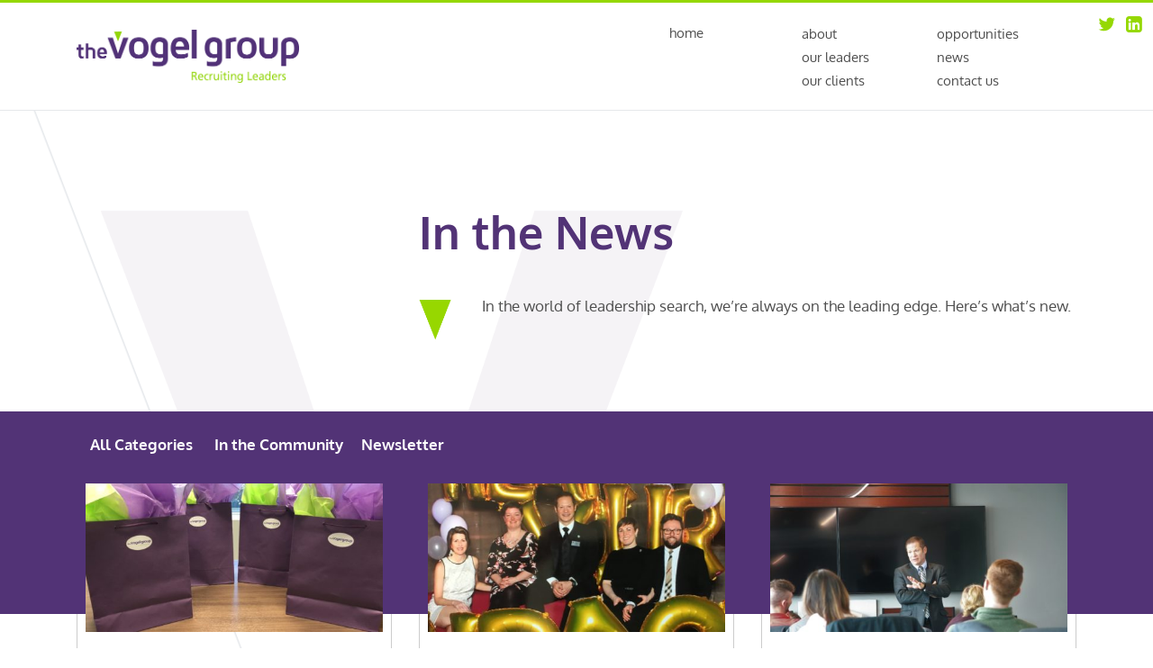

--- FILE ---
content_type: text/html; charset=UTF-8
request_url: https://thevogelgroup.ca/2018/04/
body_size: 59525
content:

<!doctype html>
<html lang="en-US">
  <head>
  <meta charset="utf-8">
  <meta http-equiv="x-ua-compatible" content="ie=edge">
  <meta name="viewport" content="width=device-width, initial-scale=1">
  <meta name='robots' content='noindex, follow' />

	<!-- This site is optimized with the Yoast SEO plugin v22.8 - https://yoast.com/wordpress/plugins/seo/ -->
	<title>April 2018 - The Vogel Group</title>
	<meta property="og:locale" content="en_US" />
	<meta property="og:type" content="website" />
	<meta property="og:title" content="April 2018 - The Vogel Group" />
	<meta property="og:url" content="https://thevogelgroup.ca/2018/04/" />
	<meta property="og:site_name" content="The Vogel Group" />
	<meta name="twitter:card" content="summary_large_image" />
	<meta name="twitter:site" content="@TheVogelGrp" />
	<script type="application/ld+json" class="yoast-schema-graph">{"@context":"https://schema.org","@graph":[{"@type":"CollectionPage","@id":"https://thevogelgroup.ca/2018/04/","url":"https://thevogelgroup.ca/2018/04/","name":"April 2018 - The Vogel Group","isPartOf":{"@id":"https://thevogelgroup.ca/#website"},"primaryImageOfPage":{"@id":"https://thevogelgroup.ca/2018/04/#primaryimage"},"image":{"@id":"https://thevogelgroup.ca/2018/04/#primaryimage"},"thumbnailUrl":"https://thevogelgroup.ca/wp-content/uploads/2018/04/IMG_0116.jpg","breadcrumb":{"@id":"https://thevogelgroup.ca/2018/04/#breadcrumb"},"inLanguage":"en-US"},{"@type":"ImageObject","inLanguage":"en-US","@id":"https://thevogelgroup.ca/2018/04/#primaryimage","url":"https://thevogelgroup.ca/wp-content/uploads/2018/04/IMG_0116.jpg","contentUrl":"https://thevogelgroup.ca/wp-content/uploads/2018/04/IMG_0116.jpg","width":2048,"height":1536},{"@type":"BreadcrumbList","@id":"https://thevogelgroup.ca/2018/04/#breadcrumb","itemListElement":[{"@type":"ListItem","position":1,"name":"Home","item":"https://thevogelgroup.ca/"},{"@type":"ListItem","position":2,"name":"Archives for April 2018"}]},{"@type":"WebSite","@id":"https://thevogelgroup.ca/#website","url":"https://thevogelgroup.ca/","name":"The Vogel Group","description":"Recruiting Leaders","publisher":{"@id":"https://thevogelgroup.ca/#organization"},"potentialAction":[{"@type":"SearchAction","target":{"@type":"EntryPoint","urlTemplate":"https://thevogelgroup.ca/?s={search_term_string}"},"query-input":"required name=search_term_string"}],"inLanguage":"en-US"},{"@type":"Organization","@id":"https://thevogelgroup.ca/#organization","name":"The Vogel Group","url":"https://thevogelgroup.ca/","logo":{"@type":"ImageObject","inLanguage":"en-US","@id":"https://thevogelgroup.ca/#/schema/logo/image/","url":"https://thevogelgroup.ca/wp-content/uploads/2018/10/Vogel-Group_RGB.jpg","contentUrl":"https://thevogelgroup.ca/wp-content/uploads/2018/10/Vogel-Group_RGB.jpg","width":"1323","height":"1528","caption":"The Vogel Group"},"image":{"@id":"https://thevogelgroup.ca/#/schema/logo/image/"},"sameAs":["https://x.com/TheVogelGrp","https://www.linkedin.com/company/27106875/admin/updates/"]}]}</script>
	<!-- / Yoast SEO plugin. -->


		<!-- This site uses the Google Analytics by MonsterInsights plugin v9.9.0 - Using Analytics tracking - https://www.monsterinsights.com/ -->
							<script src="//www.googletagmanager.com/gtag/js?id=G-9QQEWHLGTY"  data-cfasync="false" data-wpfc-render="false" type="text/javascript" async></script>
			<script data-cfasync="false" data-wpfc-render="false" type="text/javascript">
				var mi_version = '9.9.0';
				var mi_track_user = true;
				var mi_no_track_reason = '';
								var MonsterInsightsDefaultLocations = {"page_location":"https:\/\/thevogelgroup.ca\/2018\/04\/","page_referrer":"https:\/\/thevogelgroup.ca\/2018\/04"};
								if ( typeof MonsterInsightsPrivacyGuardFilter === 'function' ) {
					var MonsterInsightsLocations = (typeof MonsterInsightsExcludeQuery === 'object') ? MonsterInsightsPrivacyGuardFilter( MonsterInsightsExcludeQuery ) : MonsterInsightsPrivacyGuardFilter( MonsterInsightsDefaultLocations );
				} else {
					var MonsterInsightsLocations = (typeof MonsterInsightsExcludeQuery === 'object') ? MonsterInsightsExcludeQuery : MonsterInsightsDefaultLocations;
				}

								var disableStrs = [
										'ga-disable-G-9QQEWHLGTY',
									];

				/* Function to detect opted out users */
				function __gtagTrackerIsOptedOut() {
					for (var index = 0; index < disableStrs.length; index++) {
						if (document.cookie.indexOf(disableStrs[index] + '=true') > -1) {
							return true;
						}
					}

					return false;
				}

				/* Disable tracking if the opt-out cookie exists. */
				if (__gtagTrackerIsOptedOut()) {
					for (var index = 0; index < disableStrs.length; index++) {
						window[disableStrs[index]] = true;
					}
				}

				/* Opt-out function */
				function __gtagTrackerOptout() {
					for (var index = 0; index < disableStrs.length; index++) {
						document.cookie = disableStrs[index] + '=true; expires=Thu, 31 Dec 2099 23:59:59 UTC; path=/';
						window[disableStrs[index]] = true;
					}
				}

				if ('undefined' === typeof gaOptout) {
					function gaOptout() {
						__gtagTrackerOptout();
					}
				}
								window.dataLayer = window.dataLayer || [];

				window.MonsterInsightsDualTracker = {
					helpers: {},
					trackers: {},
				};
				if (mi_track_user) {
					function __gtagDataLayer() {
						dataLayer.push(arguments);
					}

					function __gtagTracker(type, name, parameters) {
						if (!parameters) {
							parameters = {};
						}

						if (parameters.send_to) {
							__gtagDataLayer.apply(null, arguments);
							return;
						}

						if (type === 'event') {
														parameters.send_to = monsterinsights_frontend.v4_id;
							var hookName = name;
							if (typeof parameters['event_category'] !== 'undefined') {
								hookName = parameters['event_category'] + ':' + name;
							}

							if (typeof MonsterInsightsDualTracker.trackers[hookName] !== 'undefined') {
								MonsterInsightsDualTracker.trackers[hookName](parameters);
							} else {
								__gtagDataLayer('event', name, parameters);
							}
							
						} else {
							__gtagDataLayer.apply(null, arguments);
						}
					}

					__gtagTracker('js', new Date());
					__gtagTracker('set', {
						'developer_id.dZGIzZG': true,
											});
					if ( MonsterInsightsLocations.page_location ) {
						__gtagTracker('set', MonsterInsightsLocations);
					}
										__gtagTracker('config', 'G-9QQEWHLGTY', {"forceSSL":"true","link_attribution":"true"} );
										window.gtag = __gtagTracker;										(function () {
						/* https://developers.google.com/analytics/devguides/collection/analyticsjs/ */
						/* ga and __gaTracker compatibility shim. */
						var noopfn = function () {
							return null;
						};
						var newtracker = function () {
							return new Tracker();
						};
						var Tracker = function () {
							return null;
						};
						var p = Tracker.prototype;
						p.get = noopfn;
						p.set = noopfn;
						p.send = function () {
							var args = Array.prototype.slice.call(arguments);
							args.unshift('send');
							__gaTracker.apply(null, args);
						};
						var __gaTracker = function () {
							var len = arguments.length;
							if (len === 0) {
								return;
							}
							var f = arguments[len - 1];
							if (typeof f !== 'object' || f === null || typeof f.hitCallback !== 'function') {
								if ('send' === arguments[0]) {
									var hitConverted, hitObject = false, action;
									if ('event' === arguments[1]) {
										if ('undefined' !== typeof arguments[3]) {
											hitObject = {
												'eventAction': arguments[3],
												'eventCategory': arguments[2],
												'eventLabel': arguments[4],
												'value': arguments[5] ? arguments[5] : 1,
											}
										}
									}
									if ('pageview' === arguments[1]) {
										if ('undefined' !== typeof arguments[2]) {
											hitObject = {
												'eventAction': 'page_view',
												'page_path': arguments[2],
											}
										}
									}
									if (typeof arguments[2] === 'object') {
										hitObject = arguments[2];
									}
									if (typeof arguments[5] === 'object') {
										Object.assign(hitObject, arguments[5]);
									}
									if ('undefined' !== typeof arguments[1].hitType) {
										hitObject = arguments[1];
										if ('pageview' === hitObject.hitType) {
											hitObject.eventAction = 'page_view';
										}
									}
									if (hitObject) {
										action = 'timing' === arguments[1].hitType ? 'timing_complete' : hitObject.eventAction;
										hitConverted = mapArgs(hitObject);
										__gtagTracker('event', action, hitConverted);
									}
								}
								return;
							}

							function mapArgs(args) {
								var arg, hit = {};
								var gaMap = {
									'eventCategory': 'event_category',
									'eventAction': 'event_action',
									'eventLabel': 'event_label',
									'eventValue': 'event_value',
									'nonInteraction': 'non_interaction',
									'timingCategory': 'event_category',
									'timingVar': 'name',
									'timingValue': 'value',
									'timingLabel': 'event_label',
									'page': 'page_path',
									'location': 'page_location',
									'title': 'page_title',
									'referrer' : 'page_referrer',
								};
								for (arg in args) {
																		if (!(!args.hasOwnProperty(arg) || !gaMap.hasOwnProperty(arg))) {
										hit[gaMap[arg]] = args[arg];
									} else {
										hit[arg] = args[arg];
									}
								}
								return hit;
							}

							try {
								f.hitCallback();
							} catch (ex) {
							}
						};
						__gaTracker.create = newtracker;
						__gaTracker.getByName = newtracker;
						__gaTracker.getAll = function () {
							return [];
						};
						__gaTracker.remove = noopfn;
						__gaTracker.loaded = true;
						window['__gaTracker'] = __gaTracker;
					})();
									} else {
										console.log("");
					(function () {
						function __gtagTracker() {
							return null;
						}

						window['__gtagTracker'] = __gtagTracker;
						window['gtag'] = __gtagTracker;
					})();
									}
			</script>
			
							<!-- / Google Analytics by MonsterInsights -->
		<script type="text/javascript">
/* <![CDATA[ */
window._wpemojiSettings = {"baseUrl":"https:\/\/s.w.org\/images\/core\/emoji\/15.0.3\/72x72\/","ext":".png","svgUrl":"https:\/\/s.w.org\/images\/core\/emoji\/15.0.3\/svg\/","svgExt":".svg","source":{"concatemoji":"https:\/\/thevogelgroup.ca\/wp-includes\/js\/wp-emoji-release.min.js"}};
/*! This file is auto-generated */
!function(i,n){var o,s,e;function c(e){try{var t={supportTests:e,timestamp:(new Date).valueOf()};sessionStorage.setItem(o,JSON.stringify(t))}catch(e){}}function p(e,t,n){e.clearRect(0,0,e.canvas.width,e.canvas.height),e.fillText(t,0,0);var t=new Uint32Array(e.getImageData(0,0,e.canvas.width,e.canvas.height).data),r=(e.clearRect(0,0,e.canvas.width,e.canvas.height),e.fillText(n,0,0),new Uint32Array(e.getImageData(0,0,e.canvas.width,e.canvas.height).data));return t.every(function(e,t){return e===r[t]})}function u(e,t,n){switch(t){case"flag":return n(e,"\ud83c\udff3\ufe0f\u200d\u26a7\ufe0f","\ud83c\udff3\ufe0f\u200b\u26a7\ufe0f")?!1:!n(e,"\ud83c\uddfa\ud83c\uddf3","\ud83c\uddfa\u200b\ud83c\uddf3")&&!n(e,"\ud83c\udff4\udb40\udc67\udb40\udc62\udb40\udc65\udb40\udc6e\udb40\udc67\udb40\udc7f","\ud83c\udff4\u200b\udb40\udc67\u200b\udb40\udc62\u200b\udb40\udc65\u200b\udb40\udc6e\u200b\udb40\udc67\u200b\udb40\udc7f");case"emoji":return!n(e,"\ud83d\udc26\u200d\u2b1b","\ud83d\udc26\u200b\u2b1b")}return!1}function f(e,t,n){var r="undefined"!=typeof WorkerGlobalScope&&self instanceof WorkerGlobalScope?new OffscreenCanvas(300,150):i.createElement("canvas"),a=r.getContext("2d",{willReadFrequently:!0}),o=(a.textBaseline="top",a.font="600 32px Arial",{});return e.forEach(function(e){o[e]=t(a,e,n)}),o}function t(e){var t=i.createElement("script");t.src=e,t.defer=!0,i.head.appendChild(t)}"undefined"!=typeof Promise&&(o="wpEmojiSettingsSupports",s=["flag","emoji"],n.supports={everything:!0,everythingExceptFlag:!0},e=new Promise(function(e){i.addEventListener("DOMContentLoaded",e,{once:!0})}),new Promise(function(t){var n=function(){try{var e=JSON.parse(sessionStorage.getItem(o));if("object"==typeof e&&"number"==typeof e.timestamp&&(new Date).valueOf()<e.timestamp+604800&&"object"==typeof e.supportTests)return e.supportTests}catch(e){}return null}();if(!n){if("undefined"!=typeof Worker&&"undefined"!=typeof OffscreenCanvas&&"undefined"!=typeof URL&&URL.createObjectURL&&"undefined"!=typeof Blob)try{var e="postMessage("+f.toString()+"("+[JSON.stringify(s),u.toString(),p.toString()].join(",")+"));",r=new Blob([e],{type:"text/javascript"}),a=new Worker(URL.createObjectURL(r),{name:"wpTestEmojiSupports"});return void(a.onmessage=function(e){c(n=e.data),a.terminate(),t(n)})}catch(e){}c(n=f(s,u,p))}t(n)}).then(function(e){for(var t in e)n.supports[t]=e[t],n.supports.everything=n.supports.everything&&n.supports[t],"flag"!==t&&(n.supports.everythingExceptFlag=n.supports.everythingExceptFlag&&n.supports[t]);n.supports.everythingExceptFlag=n.supports.everythingExceptFlag&&!n.supports.flag,n.DOMReady=!1,n.readyCallback=function(){n.DOMReady=!0}}).then(function(){return e}).then(function(){var e;n.supports.everything||(n.readyCallback(),(e=n.source||{}).concatemoji?t(e.concatemoji):e.wpemoji&&e.twemoji&&(t(e.twemoji),t(e.wpemoji)))}))}((window,document),window._wpemojiSettings);
/* ]]> */
</script>
<style id='wp-emoji-styles-inline-css' type='text/css'>

	img.wp-smiley, img.emoji {
		display: inline !important;
		border: none !important;
		box-shadow: none !important;
		height: 1em !important;
		width: 1em !important;
		margin: 0 0.07em !important;
		vertical-align: -0.1em !important;
		background: none !important;
		padding: 0 !important;
	}
</style>
<link rel='stylesheet' id='css-0-css' href='https://thevogelgroup.ca/wp-content/mmr/805719f1-1715964902.min.css' type='text/css' media='all' />
<script type="text/javascript" src="https://thevogelgroup.ca/wp-content/mmr/f6210d57-1761431806.min.js" id="js-1-js" async="async" data-wp-strategy="async"></script>
<link rel="https://api.w.org/" href="https://thevogelgroup.ca/wp-json/" /><link rel="EditURI" type="application/rsd+xml" title="RSD" href="https://thevogelgroup.ca/xmlrpc.php?rsd" />
<meta name="generator" content="WordPress 6.5.7" />
<meta name="cdp-version" content="1.4.6" />		<script>
			( function() {
				window.onpageshow = function( event ) {
					// Defined window.wpforms means that a form exists on a page.
					// If so and back/forward button has been clicked,
					// force reload a page to prevent the submit button state stuck.
					if ( typeof window.wpforms !== 'undefined' && event.persisted ) {
						window.location.reload();
					}
				};
			}() );
		</script>
		<style>@font-face{font-family:Oxygen;src:url(/wp-content/themes/vogel/dist/fonts/Oxygen-Regular.ttf);font-weight:normal;font-stlye:normal}@font-face{font-family:Oxygen;src:url(/wp-content/themes/vogel/dist/fonts/Oxygen-Bold.ttf);font-weight:700;font-stlye:normal}.container{position:relative;margin-left:auto;margin-right:auto;padding-right:15px;padding-left:15px}@media (min-width: 576px){.container{padding-right:15px;padding-left:15px}}@media (min-width: 768px){.container{padding-right:15px;padding-left:15px}}@media (min-width: 992px){.container{padding-right:15px;padding-left:15px}}@media (min-width: 1200px){.container{padding-right:15px;padding-left:15px}}@media (min-width: 576px){.container{width:540px;max-width:100%}}@media (min-width: 768px){.container{width:720px;max-width:100%}}@media (min-width: 992px){.container{width:960px;max-width:100%}}@media (min-width: 1200px){.container{width:1140px;max-width:100%}}.container-fluid{position:relative;margin-left:auto;margin-right:auto;padding-right:15px;padding-left:15px}@media (min-width: 576px){.container-fluid{padding-right:15px;padding-left:15px}}@media (min-width: 768px){.container-fluid{padding-right:15px;padding-left:15px}}@media (min-width: 992px){.container-fluid{padding-right:15px;padding-left:15px}}@media (min-width: 1200px){.container-fluid{padding-right:15px;padding-left:15px}}.row{display:-webkit-box;display:-ms-flexbox;display:flex;-ms-flex-wrap:wrap;flex-wrap:wrap;margin-right:-15px;margin-left:-15px}@media (min-width: 576px){.row{margin-right:-15px;margin-left:-15px}}@media (min-width: 768px){.row{margin-right:-15px;margin-left:-15px}}@media (min-width: 992px){.row{margin-right:-15px;margin-left:-15px}}@media (min-width: 1200px){.row{margin-right:-15px;margin-left:-15px}}.no-gutters{margin-right:0;margin-left:0}.no-gutters>.col,.no-gutters>[class*="col-"]{padding-right:0;padding-left:0}.col-1,.col-2,.col-3,.col-4,.col-5,.col-6,.col-7,.col-8,.col-9,.col-10,.col-11,.col-12,.col,.col-sm-1,.col-sm-2,.col-sm-3,.col-sm-4,.col-sm-5,.col-sm-6,.col-sm-7,.col-sm-8,.col-sm-9,.col-sm-10,.col-sm-11,.col-sm-12,.col-sm,.col-md-1,.col-md-2,.col-md-3,.col-md-4,.col-md-5,.col-md-6,.col-md-7,.col-md-8,.col-md-9,.col-md-10,.col-md-11,.col-md-12,.col-md,.col-lg-1,.col-lg-2,.col-lg-3,.col-lg-4,.col-lg-5,.col-lg-6,.col-lg-7,.col-lg-8,.col-lg-9,.col-lg-10,.col-lg-11,.col-lg-12,.col-lg,.col-xl-1,.col-xl-2,.col-xl-3,.col-xl-4,.col-xl-5,.col-xl-6,.col-xl-7,.col-xl-8,.col-xl-9,.col-xl-10,.col-xl-11,.col-xl-12,.col-xl{position:relative;width:100%;min-height:1px;padding-right:15px;padding-left:15px}@media (min-width: 576px){.col-1,.col-2,.col-3,.col-4,.col-5,.col-6,.col-7,.col-8,.col-9,.col-10,.col-11,.col-12,.col,.col-sm-1,.col-sm-2,.col-sm-3,.col-sm-4,.col-sm-5,.col-sm-6,.col-sm-7,.col-sm-8,.col-sm-9,.col-sm-10,.col-sm-11,.col-sm-12,.col-sm,.col-md-1,.col-md-2,.col-md-3,.col-md-4,.col-md-5,.col-md-6,.col-md-7,.col-md-8,.col-md-9,.col-md-10,.col-md-11,.col-md-12,.col-md,.col-lg-1,.col-lg-2,.col-lg-3,.col-lg-4,.col-lg-5,.col-lg-6,.col-lg-7,.col-lg-8,.col-lg-9,.col-lg-10,.col-lg-11,.col-lg-12,.col-lg,.col-xl-1,.col-xl-2,.col-xl-3,.col-xl-4,.col-xl-5,.col-xl-6,.col-xl-7,.col-xl-8,.col-xl-9,.col-xl-10,.col-xl-11,.col-xl-12,.col-xl{padding-right:15px;padding-left:15px}}@media (min-width: 768px){.col-1,.col-2,.col-3,.col-4,.col-5,.col-6,.col-7,.col-8,.col-9,.col-10,.col-11,.col-12,.col,.col-sm-1,.col-sm-2,.col-sm-3,.col-sm-4,.col-sm-5,.col-sm-6,.col-sm-7,.col-sm-8,.col-sm-9,.col-sm-10,.col-sm-11,.col-sm-12,.col-sm,.col-md-1,.col-md-2,.col-md-3,.col-md-4,.col-md-5,.col-md-6,.col-md-7,.col-md-8,.col-md-9,.col-md-10,.col-md-11,.col-md-12,.col-md,.col-lg-1,.col-lg-2,.col-lg-3,.col-lg-4,.col-lg-5,.col-lg-6,.col-lg-7,.col-lg-8,.col-lg-9,.col-lg-10,.col-lg-11,.col-lg-12,.col-lg,.col-xl-1,.col-xl-2,.col-xl-3,.col-xl-4,.col-xl-5,.col-xl-6,.col-xl-7,.col-xl-8,.col-xl-9,.col-xl-10,.col-xl-11,.col-xl-12,.col-xl{padding-right:15px;padding-left:15px}}@media (min-width: 992px){.col-1,.col-2,.col-3,.col-4,.col-5,.col-6,.col-7,.col-8,.col-9,.col-10,.col-11,.col-12,.col,.col-sm-1,.col-sm-2,.col-sm-3,.col-sm-4,.col-sm-5,.col-sm-6,.col-sm-7,.col-sm-8,.col-sm-9,.col-sm-10,.col-sm-11,.col-sm-12,.col-sm,.col-md-1,.col-md-2,.col-md-3,.col-md-4,.col-md-5,.col-md-6,.col-md-7,.col-md-8,.col-md-9,.col-md-10,.col-md-11,.col-md-12,.col-md,.col-lg-1,.col-lg-2,.col-lg-3,.col-lg-4,.col-lg-5,.col-lg-6,.col-lg-7,.col-lg-8,.col-lg-9,.col-lg-10,.col-lg-11,.col-lg-12,.col-lg,.col-xl-1,.col-xl-2,.col-xl-3,.col-xl-4,.col-xl-5,.col-xl-6,.col-xl-7,.col-xl-8,.col-xl-9,.col-xl-10,.col-xl-11,.col-xl-12,.col-xl{padding-right:15px;padding-left:15px}}@media (min-width: 1200px){.col-1,.col-2,.col-3,.col-4,.col-5,.col-6,.col-7,.col-8,.col-9,.col-10,.col-11,.col-12,.col,.col-sm-1,.col-sm-2,.col-sm-3,.col-sm-4,.col-sm-5,.col-sm-6,.col-sm-7,.col-sm-8,.col-sm-9,.col-sm-10,.col-sm-11,.col-sm-12,.col-sm,.col-md-1,.col-md-2,.col-md-3,.col-md-4,.col-md-5,.col-md-6,.col-md-7,.col-md-8,.col-md-9,.col-md-10,.col-md-11,.col-md-12,.col-md,.col-lg-1,.col-lg-2,.col-lg-3,.col-lg-4,.col-lg-5,.col-lg-6,.col-lg-7,.col-lg-8,.col-lg-9,.col-lg-10,.col-lg-11,.col-lg-12,.col-lg,.col-xl-1,.col-xl-2,.col-xl-3,.col-xl-4,.col-xl-5,.col-xl-6,.col-xl-7,.col-xl-8,.col-xl-9,.col-xl-10,.col-xl-11,.col-xl-12,.col-xl{padding-right:15px;padding-left:15px}}.col{-ms-flex-preferred-size:0;flex-basis:0;-webkit-box-flex:1;-ms-flex-positive:1;flex-grow:1;max-width:100%}.col-auto{-webkit-box-flex:0;-ms-flex:0 0 auto;flex:0 0 auto;width:auto}.col-1{-webkit-box-flex:0;-ms-flex:0 0 8.3333333333%;flex:0 0 8.3333333333%;max-width:8.3333333333%}.col-2{-webkit-box-flex:0;-ms-flex:0 0 16.6666666667%;flex:0 0 16.6666666667%;max-width:16.6666666667%}.col-3{-webkit-box-flex:0;-ms-flex:0 0 25%;flex:0 0 25%;max-width:25%}.col-4{-webkit-box-flex:0;-ms-flex:0 0 33.3333333333%;flex:0 0 33.3333333333%;max-width:33.3333333333%}.col-5{-webkit-box-flex:0;-ms-flex:0 0 41.6666666667%;flex:0 0 41.6666666667%;max-width:41.6666666667%}.col-6{-webkit-box-flex:0;-ms-flex:0 0 50%;flex:0 0 50%;max-width:50%}.col-7{-webkit-box-flex:0;-ms-flex:0 0 58.3333333333%;flex:0 0 58.3333333333%;max-width:58.3333333333%}.col-8{-webkit-box-flex:0;-ms-flex:0 0 66.6666666667%;flex:0 0 66.6666666667%;max-width:66.6666666667%}.col-9{-webkit-box-flex:0;-ms-flex:0 0 75%;flex:0 0 75%;max-width:75%}.col-10{-webkit-box-flex:0;-ms-flex:0 0 83.3333333333%;flex:0 0 83.3333333333%;max-width:83.3333333333%}.col-11{-webkit-box-flex:0;-ms-flex:0 0 91.6666666667%;flex:0 0 91.6666666667%;max-width:91.6666666667%}.col-12{-webkit-box-flex:0;-ms-flex:0 0 100%;flex:0 0 100%;max-width:100%}.pull-0{right:auto}.pull-1{right:8.3333333333%}.pull-2{right:16.6666666667%}.pull-3{right:25%}.pull-4{right:33.3333333333%}.pull-5{right:41.6666666667%}.pull-6{right:50%}.pull-7{right:58.3333333333%}.pull-8{right:66.6666666667%}.pull-9{right:75%}.pull-10{right:83.3333333333%}.pull-11{right:91.6666666667%}.pull-12{right:100%}.push-0{left:auto}.push-1{left:8.3333333333%}.push-2{left:16.6666666667%}.push-3{left:25%}.push-4{left:33.3333333333%}.push-5{left:41.6666666667%}.push-6{left:50%}.push-7{left:58.3333333333%}.push-8{left:66.6666666667%}.push-9{left:75%}.push-10{left:83.3333333333%}.push-11{left:91.6666666667%}.push-12{left:100%}.offset-1{margin-left:8.3333333333%}.offset-2{margin-left:16.6666666667%}.offset-3{margin-left:25%}.offset-4{margin-left:33.3333333333%}.offset-5{margin-left:41.6666666667%}.offset-6{margin-left:50%}.offset-7{margin-left:58.3333333333%}.offset-8{margin-left:66.6666666667%}.offset-9{margin-left:75%}.offset-10{margin-left:83.3333333333%}.offset-11{margin-left:91.6666666667%}@media (min-width: 576px){.col-sm{-ms-flex-preferred-size:0;flex-basis:0;-webkit-box-flex:1;-ms-flex-positive:1;flex-grow:1;max-width:100%}.col-sm-auto{-webkit-box-flex:0;-ms-flex:0 0 auto;flex:0 0 auto;width:auto}.col-sm-1{-webkit-box-flex:0;-ms-flex:0 0 8.3333333333%;flex:0 0 8.3333333333%;max-width:8.3333333333%}.col-sm-2{-webkit-box-flex:0;-ms-flex:0 0 16.6666666667%;flex:0 0 16.6666666667%;max-width:16.6666666667%}.col-sm-3{-webkit-box-flex:0;-ms-flex:0 0 25%;flex:0 0 25%;max-width:25%}.col-sm-4{-webkit-box-flex:0;-ms-flex:0 0 33.3333333333%;flex:0 0 33.3333333333%;max-width:33.3333333333%}.col-sm-5{-webkit-box-flex:0;-ms-flex:0 0 41.6666666667%;flex:0 0 41.6666666667%;max-width:41.6666666667%}.col-sm-6{-webkit-box-flex:0;-ms-flex:0 0 50%;flex:0 0 50%;max-width:50%}.col-sm-7{-webkit-box-flex:0;-ms-flex:0 0 58.3333333333%;flex:0 0 58.3333333333%;max-width:58.3333333333%}.col-sm-8{-webkit-box-flex:0;-ms-flex:0 0 66.6666666667%;flex:0 0 66.6666666667%;max-width:66.6666666667%}.col-sm-9{-webkit-box-flex:0;-ms-flex:0 0 75%;flex:0 0 75%;max-width:75%}.col-sm-10{-webkit-box-flex:0;-ms-flex:0 0 83.3333333333%;flex:0 0 83.3333333333%;max-width:83.3333333333%}.col-sm-11{-webkit-box-flex:0;-ms-flex:0 0 91.6666666667%;flex:0 0 91.6666666667%;max-width:91.6666666667%}.col-sm-12{-webkit-box-flex:0;-ms-flex:0 0 100%;flex:0 0 100%;max-width:100%}.pull-sm-0{right:auto}.pull-sm-1{right:8.3333333333%}.pull-sm-2{right:16.6666666667%}.pull-sm-3{right:25%}.pull-sm-4{right:33.3333333333%}.pull-sm-5{right:41.6666666667%}.pull-sm-6{right:50%}.pull-sm-7{right:58.3333333333%}.pull-sm-8{right:66.6666666667%}.pull-sm-9{right:75%}.pull-sm-10{right:83.3333333333%}.pull-sm-11{right:91.6666666667%}.pull-sm-12{right:100%}.push-sm-0{left:auto}.push-sm-1{left:8.3333333333%}.push-sm-2{left:16.6666666667%}.push-sm-3{left:25%}.push-sm-4{left:33.3333333333%}.push-sm-5{left:41.6666666667%}.push-sm-6{left:50%}.push-sm-7{left:58.3333333333%}.push-sm-8{left:66.6666666667%}.push-sm-9{left:75%}.push-sm-10{left:83.3333333333%}.push-sm-11{left:91.6666666667%}.push-sm-12{left:100%}.offset-sm-0{margin-left:0%}.offset-sm-1{margin-left:8.3333333333%}.offset-sm-2{margin-left:16.6666666667%}.offset-sm-3{margin-left:25%}.offset-sm-4{margin-left:33.3333333333%}.offset-sm-5{margin-left:41.6666666667%}.offset-sm-6{margin-left:50%}.offset-sm-7{margin-left:58.3333333333%}.offset-sm-8{margin-left:66.6666666667%}.offset-sm-9{margin-left:75%}.offset-sm-10{margin-left:83.3333333333%}.offset-sm-11{margin-left:91.6666666667%}}@media (min-width: 768px){.col-md{-ms-flex-preferred-size:0;flex-basis:0;-webkit-box-flex:1;-ms-flex-positive:1;flex-grow:1;max-width:100%}.col-md-auto{-webkit-box-flex:0;-ms-flex:0 0 auto;flex:0 0 auto;width:auto}.col-md-1{-webkit-box-flex:0;-ms-flex:0 0 8.3333333333%;flex:0 0 8.3333333333%;max-width:8.3333333333%}.col-md-2{-webkit-box-flex:0;-ms-flex:0 0 16.6666666667%;flex:0 0 16.6666666667%;max-width:16.6666666667%}.col-md-3{-webkit-box-flex:0;-ms-flex:0 0 25%;flex:0 0 25%;max-width:25%}.col-md-4{-webkit-box-flex:0;-ms-flex:0 0 33.3333333333%;flex:0 0 33.3333333333%;max-width:33.3333333333%}.col-md-5{-webkit-box-flex:0;-ms-flex:0 0 41.6666666667%;flex:0 0 41.6666666667%;max-width:41.6666666667%}.col-md-6{-webkit-box-flex:0;-ms-flex:0 0 50%;flex:0 0 50%;max-width:50%}.col-md-7{-webkit-box-flex:0;-ms-flex:0 0 58.3333333333%;flex:0 0 58.3333333333%;max-width:58.3333333333%}.col-md-8{-webkit-box-flex:0;-ms-flex:0 0 66.6666666667%;flex:0 0 66.6666666667%;max-width:66.6666666667%}.col-md-9{-webkit-box-flex:0;-ms-flex:0 0 75%;flex:0 0 75%;max-width:75%}.col-md-10{-webkit-box-flex:0;-ms-flex:0 0 83.3333333333%;flex:0 0 83.3333333333%;max-width:83.3333333333%}.col-md-11{-webkit-box-flex:0;-ms-flex:0 0 91.6666666667%;flex:0 0 91.6666666667%;max-width:91.6666666667%}.col-md-12{-webkit-box-flex:0;-ms-flex:0 0 100%;flex:0 0 100%;max-width:100%}.pull-md-0{right:auto}.pull-md-1{right:8.3333333333%}.pull-md-2{right:16.6666666667%}.pull-md-3{right:25%}.pull-md-4{right:33.3333333333%}.pull-md-5{right:41.6666666667%}.pull-md-6{right:50%}.pull-md-7{right:58.3333333333%}.pull-md-8{right:66.6666666667%}.pull-md-9{right:75%}.pull-md-10{right:83.3333333333%}.pull-md-11{right:91.6666666667%}.pull-md-12{right:100%}.push-md-0{left:auto}.push-md-1{left:8.3333333333%}.push-md-2{left:16.6666666667%}.push-md-3{left:25%}.push-md-4{left:33.3333333333%}.push-md-5{left:41.6666666667%}.push-md-6{left:50%}.push-md-7{left:58.3333333333%}.push-md-8{left:66.6666666667%}.push-md-9{left:75%}.push-md-10{left:83.3333333333%}.push-md-11{left:91.6666666667%}.push-md-12{left:100%}.offset-md-0{margin-left:0%}.offset-md-1{margin-left:8.3333333333%}.offset-md-2{margin-left:16.6666666667%}.offset-md-3{margin-left:25%}.offset-md-4{margin-left:33.3333333333%}.offset-md-5{margin-left:41.6666666667%}.offset-md-6{margin-left:50%}.offset-md-7{margin-left:58.3333333333%}.offset-md-8{margin-left:66.6666666667%}.offset-md-9{margin-left:75%}.offset-md-10{margin-left:83.3333333333%}.offset-md-11{margin-left:91.6666666667%}}@media (min-width: 992px){.col-lg{-ms-flex-preferred-size:0;flex-basis:0;-webkit-box-flex:1;-ms-flex-positive:1;flex-grow:1;max-width:100%}.col-lg-auto{-webkit-box-flex:0;-ms-flex:0 0 auto;flex:0 0 auto;width:auto}.col-lg-1{-webkit-box-flex:0;-ms-flex:0 0 8.3333333333%;flex:0 0 8.3333333333%;max-width:8.3333333333%}.col-lg-2{-webkit-box-flex:0;-ms-flex:0 0 16.6666666667%;flex:0 0 16.6666666667%;max-width:16.6666666667%}.col-lg-3{-webkit-box-flex:0;-ms-flex:0 0 25%;flex:0 0 25%;max-width:25%}.col-lg-4{-webkit-box-flex:0;-ms-flex:0 0 33.3333333333%;flex:0 0 33.3333333333%;max-width:33.3333333333%}.col-lg-5{-webkit-box-flex:0;-ms-flex:0 0 41.6666666667%;flex:0 0 41.6666666667%;max-width:41.6666666667%}.col-lg-6{-webkit-box-flex:0;-ms-flex:0 0 50%;flex:0 0 50%;max-width:50%}.col-lg-7{-webkit-box-flex:0;-ms-flex:0 0 58.3333333333%;flex:0 0 58.3333333333%;max-width:58.3333333333%}.col-lg-8{-webkit-box-flex:0;-ms-flex:0 0 66.6666666667%;flex:0 0 66.6666666667%;max-width:66.6666666667%}.col-lg-9{-webkit-box-flex:0;-ms-flex:0 0 75%;flex:0 0 75%;max-width:75%}.col-lg-10{-webkit-box-flex:0;-ms-flex:0 0 83.3333333333%;flex:0 0 83.3333333333%;max-width:83.3333333333%}.col-lg-11{-webkit-box-flex:0;-ms-flex:0 0 91.6666666667%;flex:0 0 91.6666666667%;max-width:91.6666666667%}.col-lg-12{-webkit-box-flex:0;-ms-flex:0 0 100%;flex:0 0 100%;max-width:100%}.pull-lg-0{right:auto}.pull-lg-1{right:8.3333333333%}.pull-lg-2{right:16.6666666667%}.pull-lg-3{right:25%}.pull-lg-4{right:33.3333333333%}.pull-lg-5{right:41.6666666667%}.pull-lg-6{right:50%}.pull-lg-7{right:58.3333333333%}.pull-lg-8{right:66.6666666667%}.pull-lg-9{right:75%}.pull-lg-10{right:83.3333333333%}.pull-lg-11{right:91.6666666667%}.pull-lg-12{right:100%}.push-lg-0{left:auto}.push-lg-1{left:8.3333333333%}.push-lg-2{left:16.6666666667%}.push-lg-3{left:25%}.push-lg-4{left:33.3333333333%}.push-lg-5{left:41.6666666667%}.push-lg-6{left:50%}.push-lg-7{left:58.3333333333%}.push-lg-8{left:66.6666666667%}.push-lg-9{left:75%}.push-lg-10{left:83.3333333333%}.push-lg-11{left:91.6666666667%}.push-lg-12{left:100%}.offset-lg-0{margin-left:0%}.offset-lg-1{margin-left:8.3333333333%}.offset-lg-2{margin-left:16.6666666667%}.offset-lg-3{margin-left:25%}.offset-lg-4{margin-left:33.3333333333%}.offset-lg-5{margin-left:41.6666666667%}.offset-lg-6{margin-left:50%}.offset-lg-7{margin-left:58.3333333333%}.offset-lg-8{margin-left:66.6666666667%}.offset-lg-9{margin-left:75%}.offset-lg-10{margin-left:83.3333333333%}.offset-lg-11{margin-left:91.6666666667%}}@media (min-width: 1200px){.col-xl{-ms-flex-preferred-size:0;flex-basis:0;-webkit-box-flex:1;-ms-flex-positive:1;flex-grow:1;max-width:100%}.col-xl-auto{-webkit-box-flex:0;-ms-flex:0 0 auto;flex:0 0 auto;width:auto}.col-xl-1{-webkit-box-flex:0;-ms-flex:0 0 8.3333333333%;flex:0 0 8.3333333333%;max-width:8.3333333333%}.col-xl-2{-webkit-box-flex:0;-ms-flex:0 0 16.6666666667%;flex:0 0 16.6666666667%;max-width:16.6666666667%}.col-xl-3{-webkit-box-flex:0;-ms-flex:0 0 25%;flex:0 0 25%;max-width:25%}.col-xl-4{-webkit-box-flex:0;-ms-flex:0 0 33.3333333333%;flex:0 0 33.3333333333%;max-width:33.3333333333%}.col-xl-5{-webkit-box-flex:0;-ms-flex:0 0 41.6666666667%;flex:0 0 41.6666666667%;max-width:41.6666666667%}.col-xl-6{-webkit-box-flex:0;-ms-flex:0 0 50%;flex:0 0 50%;max-width:50%}.col-xl-7{-webkit-box-flex:0;-ms-flex:0 0 58.3333333333%;flex:0 0 58.3333333333%;max-width:58.3333333333%}.col-xl-8{-webkit-box-flex:0;-ms-flex:0 0 66.6666666667%;flex:0 0 66.6666666667%;max-width:66.6666666667%}.col-xl-9{-webkit-box-flex:0;-ms-flex:0 0 75%;flex:0 0 75%;max-width:75%}.col-xl-10{-webkit-box-flex:0;-ms-flex:0 0 83.3333333333%;flex:0 0 83.3333333333%;max-width:83.3333333333%}.col-xl-11{-webkit-box-flex:0;-ms-flex:0 0 91.6666666667%;flex:0 0 91.6666666667%;max-width:91.6666666667%}.col-xl-12{-webkit-box-flex:0;-ms-flex:0 0 100%;flex:0 0 100%;max-width:100%}.pull-xl-0{right:auto}.pull-xl-1{right:8.3333333333%}.pull-xl-2{right:16.6666666667%}.pull-xl-3{right:25%}.pull-xl-4{right:33.3333333333%}.pull-xl-5{right:41.6666666667%}.pull-xl-6{right:50%}.pull-xl-7{right:58.3333333333%}.pull-xl-8{right:66.6666666667%}.pull-xl-9{right:75%}.pull-xl-10{right:83.3333333333%}.pull-xl-11{right:91.6666666667%}.pull-xl-12{right:100%}.push-xl-0{left:auto}.push-xl-1{left:8.3333333333%}.push-xl-2{left:16.6666666667%}.push-xl-3{left:25%}.push-xl-4{left:33.3333333333%}.push-xl-5{left:41.6666666667%}.push-xl-6{left:50%}.push-xl-7{left:58.3333333333%}.push-xl-8{left:66.6666666667%}.push-xl-9{left:75%}.push-xl-10{left:83.3333333333%}.push-xl-11{left:91.6666666667%}.push-xl-12{left:100%}.offset-xl-0{margin-left:0%}.offset-xl-1{margin-left:8.3333333333%}.offset-xl-2{margin-left:16.6666666667%}.offset-xl-3{margin-left:25%}.offset-xl-4{margin-left:33.3333333333%}.offset-xl-5{margin-left:41.6666666667%}.offset-xl-6{margin-left:50%}.offset-xl-7{margin-left:58.3333333333%}.offset-xl-8{margin-left:66.6666666667%}.offset-xl-9{margin-left:75%}.offset-xl-10{margin-left:83.3333333333%}.offset-xl-11{margin-left:91.6666666667%}}.nav{display:-webkit-box;display:-ms-flexbox;display:flex;padding-left:0;margin-bottom:0;list-style:none}.nav-link{display:block;padding:0.5em 1em}.nav-link:focus,.nav-link:hover{text-decoration:none}.nav-link.disabled{color:#636c72;cursor:not-allowed}.nav-tabs{border-bottom:1px solid #ddd}.nav-tabs .nav-item{margin-bottom:-1px}.nav-tabs .nav-link{border:1px solid transparent;border-top-right-radius:.25rem;border-top-left-radius:.25rem}.nav-tabs .nav-link:focus,.nav-tabs .nav-link:hover{border-color:#eceeef #eceeef #ddd}.nav-tabs .nav-link.disabled{color:#636c72;background-color:transparent;border-color:transparent}.nav-tabs .nav-link.active,.nav-tabs .nav-item.show .nav-link{color:#464a4c;background-color:#fff;border-color:#ddd #ddd #fff}.nav-tabs .dropdown-menu{margin-top:-1px;border-top-right-radius:0;border-top-left-radius:0}.nav-pills .nav-link{border-radius:.25rem}.nav-pills .nav-link.active,.nav-pills .nav-item.show .nav-link{color:#fff;cursor:default;background-color:#0275d8}.nav-fill .nav-item{-webkit-box-flex:1;-ms-flex:1 1 auto;flex:1 1 auto;text-align:center}.nav-justified .nav-item{-webkit-box-flex:1;-ms-flex:1 1 100%;flex:1 1 100%;text-align:center}.tab-content>.tab-pane{display:none}.tab-content>.active{display:block}:root{font-size:16px}body{font-family:"Oxygen",sans-serif;font-size:1.0625rem;line-height:1.875rem;color:#4e4e4e;font-weight:400;border-top:3px solid #95d802;background:url("/wp-content/themes/vogel/dist/images/background.png");background-repeat:no-repeat;background-position:47% 0px;padding-top:119px;-webkit-transition:0.5s;transition:0.5s}body.navTop{padding-top:163px}body.admin-bar{padding-top:105px}body.admin-bar #navBar{position:fixed;top:32px;width:100%;z-index:12}h1,.h1{font-size:3.125rem;color:#523376;font-weight:700}h2,.h2{font-size:2rem;color:#4e4e4e;font-weight:700}h3,.h3{font-size:1.375rem;color:#523376;font-weight:700}.introCopy{font-size:1.375rem;line-height:2rem;color:#4e4e4e}a{font-weight:700;color:#1F7890;-webkit-transition:0.5s;transition:0.5s}a:hover{text-decoration:none;color:#95d802}a:visited{text-decoration:none}nav a,.nav a{color:#4e4e4e;font-weight:700;font-size:16px}nav a:hover,.nav a:hover{color:#95d802}.border-right{border-right:1px solid #523376;height:100%}.fullwidth{height:auto;max-width:100%}@media (max-width: 767px){body.navTop{padding-top:63px}body.admin-bar #navBar{top:46px}h1,.h1{font-size:2.3rem}h2,.h2{font-size:1.5rem}h3,.h3{font-size:1.25rem}}.admin-bar .banner{padding-top:32px}.upper-nav{display:-webkit-box;display:-ms-flexbox;display:flex;-webkit-box-pack:end;-ms-flex-pack:end;justify-content:flex-end;padding:14px 0;position:absolute;top:0;right:0}.upper-nav a{margin-right:12px;line-height:1.3rem;color:#95d802;z-index:10}.upper-nav a:hover{color:#1F7890}.upper-nav span{font-size:1.3rem}.nav-button{color:#523376;background-color:#fff;font-size:24px;border:none}#navBar{background:#ffffff;position:fixed;top:0;width:100%;z-index:12}.main-nav{display:-webkit-box;display:-ms-flexbox;display:flex;-webkit-box-pack:justify;-ms-flex-pack:justify;justify-content:space-between;background-color:#fff}.main-nav .nav-button{opacity:0;position:absolute;top:10px;-webkit-transition:0.5s;transition:0.5s}.main-nav .right-nav{display:-webkit-box;display:-ms-flexbox;display:flex;-webkit-box-pack:end;-ms-flex-pack:end;justify-content:flex-end;position:absolute;right:20px;top:26px}.main-nav .right-nav a.main-nav-home{font-weight:400;color:#4e4e4e;font-size:15px;text-transform:lowercase;line-height:15px;width:147px;padding-bottom:20px;display:block;opacity:1;-webkit-transition:0.1s;transition:0.1s}.main-nav .right-nav a.main-nav-home.active,.main-nav .right-nav a.main-nav-home:hover{color:#95d802}.main-nav .right-nav a.main-nav-home.active::before,.main-nav .right-nav a.main-nav-home:hover::before{content:"\e907";font-family:'custom-font';font-size:0.7rem;margin-left:-14px;margin-right:3px}.main-nav .right-nav a.main-nav-home.collapse{opacity:0}.main-nav .right-nav .nav{width:300px;display:-webkit-box;display:-ms-flexbox;display:flex;-webkit-box-orient:vertical;-webkit-box-direction:normal;-ms-flex-direction:column;flex-direction:column;-ms-flex-wrap:wrap;flex-wrap:wrap;height:80px;font-size:16px;line-height:16px}.main-nav .right-nav .nav li{display:inline-block;padding:0 10px 9px 0px;width:49%}.main-nav .right-nav .nav a{font-weight:400;font-size:15px;text-transform:lowercase}.main-nav .right-nav .nav li.current_page_item a{color:#95d802;font-weight:700}.main-nav .right-nav .nav li.current_page_item a::before{content:"\e907";font-family:'custom-font';font-size:0.7rem;margin-left:-14px;margin-right:3px}#navBar>.container{background:#ffffff}#navBar.open{border-top:3px solid #95d802;border-bottom:1px solid #e6e8eb}#navBar.open .main-nav .nav-button{opacity:0}#navBar.open .main-nav #navbarNav{opacity:1;-webkit-transition:0.5s;transition:0.5s}#navBar.open .main-nav .navbar-brand{margin:26px 0px 26px;max-width:247px}#navBar.open .main-nav .navbar-brand img{width:100%}#navBar.collapse2{border-top:3px solid #95d802;border-bottom:1px solid #e6e8eb}#navBar.collapse2 .main-nav #navbarNav{opacity:0}#navBar.collapse2 .main-nav .navbar-brand{margin:10px 0px 10px;max-width:190px}#navBar.collapse2 .main-nav .navbar-brand img{width:100%}.homepage-splash{position:relative}.homepage-splash .homepage-v{height:100%;position:absolute;top:0}.homepage-splash .homepage-v img{height:100%}.homepage-splash .homepage-feature-img{height:430px;margin-left:160px}@media (max-width: 1199px){.homepage-splash{padding-left:0px}.homepage-splash .homepage-feature-img{height:330px;margin-left:124px}}@media (max-width: 991px){.main-nav .right-nav a.main-nav-home{width:100px}.homepage-splash .homepage-feature-img{height:230px}.homepage-splash{padding-left:0px}.homepage-splash .homepage-feature-img{margin-left:84px}}@media (max-width: 767px){.main-nav .right-nav a.main-nav-home{display:none}#navBar.collapse2 .main-nav .nav-button,#navBar.open .main-nav .nav-button{right:0px;top:-48px}#navBar.collapse2 .main-nav .navbar-brand,#navBar.open .main-nav .navbar-brand{margin:10px 0px;max-width:150px}#navBar.open .main-nav .nav-button{opacity:1}.main-nav{display:block}.main-nav .right-nav{display:block;top:unset;right:unset;position:relative;width:100%}.main-nav .right-nav .nav{display:block;height:auto;width:100%}.main-nav .right-nav .nav li{padding-right:0px;padding-bottom:20px;width:100%}.main-nav .right-nav .nav li.current_page_item a::before{font-size:.6rem;margin-left:0px}.main-nav .right-nav .nav a{font-size:1rem}.homepage-splash .homepage-v{display:none}.homepage-splash .homepage-feature-img{margin-left:0px}}.focuspoint{position:relative;overflow:hidden}.focuspoint img{position:absolute;left:0;top:0;margin:0;display:block;width:auto;height:auto;min-width:100%;min-height:100%;max-height:none;max-width:none}.home-copy{padding:70px 0px 43px 0px}.home-copy h1{padding-bottom:52px;font-weight:normal}.home-copy a{padding-top:45px}.home-copy a span{font-weight:bold;margin-left:20px}@media (max-width: 767px){.home-copy{padding-top:0px}.home-copy h1{padding:20px 0px 10px}.home-copy .arrow{padding-bottom:20px}.home-copy .arrow img{width:20px}.home-copy a{padding-top:10px}}
</style><style type="text/css">.recentcomments a{display:inline !important;padding:0 !important;margin:0 !important;}</style><link rel="icon" href="https://thevogelgroup.ca/wp-content/uploads/2018/02/cropped-vogel-favicon-32x32.png" sizes="32x32" />
<link rel="icon" href="https://thevogelgroup.ca/wp-content/uploads/2018/02/cropped-vogel-favicon-192x192.png" sizes="192x192" />
<link rel="apple-touch-icon" href="https://thevogelgroup.ca/wp-content/uploads/2018/02/cropped-vogel-favicon-180x180.png" />
<meta name="msapplication-TileImage" content="https://thevogelgroup.ca/wp-content/uploads/2018/02/cropped-vogel-favicon-270x270.png" />
		<style type="text/css" id="wp-custom-css">
			.opps .opportunity.stat-4 {
    background-color: #ffffff
}

.opps .opportunity.stat-4 .read-more-link {
    display: block
}

.opps .opportunity.stat-4 .opp-blurb {
    display: block
}

.opps .opportunity.stat-4 h3 {
    color: #523376;
    -webkit-transition: .7s;
    transition: .7s
}

.opps .opportunity.stat-4 h3:hover {
    color: #95d802
}

.opps .opportunity .mark-4 {
    background-image: url("/wp-content/themes/vogel/dist/images/check.png");
    background-repeat: no-repeat;
    background-position: top right;
    background-size: 24px;
    width: 100%;
    height: 100%;
    margin-top: 6px
}

  .map-wrapper #edmontonMap, .map-wrapper #hamiltonMap {
    width: auto;
    height: 330px; }

@media (max-width: 991px) {
	  .map-wrapper #edmontonMap {
    margin-bottom: 20px;
	}
}

.award-images-container {
	margin: 40px 0px;
}

.award-images-container.wp-block-gallery.has-nested-images figure.wp-block-image:not(#individual-image) {
	flex-grow: 0;
	width: calc(100% / 3 - var(--wp--style--unstable-gallery-gap, 16px));
}

.pagination .page-item .page-link {
	display: flex;
	flex-wrap: nowrap;
}

.pagination .page-item .page-link span {
	margin: 0 5px;
}		</style>
		<style id="wpforms-css-vars-root">
				:root {
					--wpforms-field-border-radius: 3px;
--wpforms-field-border-style: solid;
--wpforms-field-border-size: 1px;
--wpforms-field-background-color: #ffffff;
--wpforms-field-border-color: rgba( 0, 0, 0, 0.25 );
--wpforms-field-border-color-spare: rgba( 0, 0, 0, 0.25 );
--wpforms-field-text-color: rgba( 0, 0, 0, 0.7 );
--wpforms-field-menu-color: #ffffff;
--wpforms-label-color: rgba( 0, 0, 0, 0.85 );
--wpforms-label-sublabel-color: rgba( 0, 0, 0, 0.55 );
--wpforms-label-error-color: #d63637;
--wpforms-button-border-radius: 3px;
--wpforms-button-border-style: none;
--wpforms-button-border-size: 1px;
--wpforms-button-background-color: #066aab;
--wpforms-button-border-color: #066aab;
--wpforms-button-text-color: #ffffff;
--wpforms-page-break-color: #066aab;
--wpforms-background-image: none;
--wpforms-background-position: center center;
--wpforms-background-repeat: no-repeat;
--wpforms-background-size: cover;
--wpforms-background-width: 100px;
--wpforms-background-height: 100px;
--wpforms-background-color: rgba( 0, 0, 0, 0 );
--wpforms-background-url: none;
--wpforms-container-padding: 0px;
--wpforms-container-border-style: none;
--wpforms-container-border-width: 1px;
--wpforms-container-border-color: #000000;
--wpforms-container-border-radius: 3px;
--wpforms-field-size-input-height: 43px;
--wpforms-field-size-input-spacing: 15px;
--wpforms-field-size-font-size: 16px;
--wpforms-field-size-line-height: 19px;
--wpforms-field-size-padding-h: 14px;
--wpforms-field-size-checkbox-size: 16px;
--wpforms-field-size-sublabel-spacing: 5px;
--wpforms-field-size-icon-size: 1;
--wpforms-label-size-font-size: 16px;
--wpforms-label-size-line-height: 19px;
--wpforms-label-size-sublabel-font-size: 14px;
--wpforms-label-size-sublabel-line-height: 17px;
--wpforms-button-size-font-size: 17px;
--wpforms-button-size-height: 41px;
--wpforms-button-size-padding-h: 15px;
--wpforms-button-size-margin-top: 10px;
--wpforms-container-shadow-size-box-shadow: none;

				}
			</style>	<script>
		var link = document.getElementById('css-0-css');
		link.setAttribute("defer", "defer");
	</script>
	<meta name="google-site-verification" content="BA7M0BRJ8HhsiYh5HZrI41OL2QIUxyMms5wvSWVpNnY" />
</head>
	
  <body class="archive date navTop sidebar-primary">
    <!-- Global site tag (gtag.js) - Google Analytics -->
    <script async src="https://www.googletagmanager.com/gtag/js?id=UA-114931552-1"></script>
    <script>
      window.dataLayer = window.dataLayer || [];
      function gtag(){dataLayer.push(arguments);}
      gtag('js', new Date());

      gtag('config', 'UA-114931552-1');
    </script>
    
    <!--[if IE]>
      <div class="alert alert-warning">
        You are using an <strong>outdated</strong> browser. Please <a href="http://browsehappy.com/">upgrade your browser</a> to improve your experience.      </div>
    <![endif]-->
    <header class="banner">
	  <div class="nav-container open"  id="navBar" >		
    	<div class="upper-nav hidden-sm-down">
    		<a href="https://twitter.com/thevogelgrp?lang=en
" target="_blank"><span class="fa-twitter"></span></a>
    		<a href="https://www.linkedin.com/company/the-vogel-group-search/
" target="_blank"><span class="fa-linkedin-square"></span></a>
    	</div> <!-- .upper-nav -->
			<div class="container">					
		    <div class="main-nav">			
					<div class="logo">
						<a class="navbar-brand" href="https://thevogelgroup.ca/"><img src="https://thevogelgroup.ca/wp-content/themes/vogel/dist/images/logo-sm.png"></a>
					</div> <!-- .logo -->
					<div class="right-nav">
					<button class="nav-button" type="button" data-toggle="collapse" data-target="#navbarNav" aria-controls="navbarNav" aria-expanded="false" aria-label="Toggle navigation">
						 <span class="fa-bars"></span>
						<!--<span class="navbar-toggler-icon trigger"></span>-->
					</button>
          					<a class="main-nav-home" href="https://thevogelgroup.ca/">Home</a>
		      <div id="navbarNav" class="collapse"><ul id="menu-main-menu" class="nav menu"><li id="menu-item-1783" class="menu-item menu-item-type-post_type menu-item-object-page menu-item-1783"><a href="https://thevogelgroup.ca/about-the-vogel-group-why-choose-us/">About</a></li>
<li id="menu-item-1782" class="menu-item menu-item-type-post_type menu-item-object-page menu-item-1782"><a href="https://thevogelgroup.ca/our-leaders/">Our Leaders</a></li>
<li id="menu-item-1781" class="menu-item menu-item-type-post_type menu-item-object-page menu-item-1781"><a href="https://thevogelgroup.ca/our-clients/">Our Clients</a></li>
<li id="menu-item-1780" class="menu-item menu-item-type-post_type menu-item-object-page menu-item-1780"><a href="https://thevogelgroup.ca/current-opportunities/">Opportunities</a></li>
<li id="menu-item-1784" class="menu-item menu-item-type-post_type menu-item-object-page current_page_parent menu-item-1784"><a href="https://thevogelgroup.ca/newsletter/">News</a></li>
<li id="menu-item-1778" class="menu-item menu-item-type-post_type menu-item-object-page menu-item-1778"><a href="https://thevogelgroup.ca/contact-us/">Contact Us</a></li>
</ul></div>				
				</div> <!-- .main-nav -->	
			
			</div> <!-- .container -->
		
		</div> <!-- .nav-container #navbar -->
 
</header>
    <div class="wrap" role="document">
      <div class="content">
        <main>
          <div class="container">
		<div class="contact-feature-wrapper">
		<div class="row">		
			<div class="col-md-8 offset-md-4">
				<div class="about-feature-text">
					<h1>In the News</h1>
					<div class="highlight">
						<div class="arrow  hidden-sm-down">
							<img src="https://thevogelgroup.ca/wp-content/themes/vogel/dist/images/greenarrow.png">
						</div> <!-- .arrow -->
						<p class="subtitle">In the world of leadership search, we’re always on the leading edge. Here’s what’s new.</p>
				</div> <!-- .highlight -->
				</div> <!-- .about-feature-text -->
			</div> <!-- .col-3 -->
		</div> <!-- .row -->
	</div>	<!-- contact-feature-wrapper -->
</div> <!-- .container -->
<div class="cat-wrapper">
	<div class="container">
		<div class="col-md-12">
			<div class="cat-links">
        <div class="links">
				<a href="https://thevogelgroup.ca/newsletter/">All Categories</a>
				<a class="" href="https://thevogelgroup.ca/category/in-the-community/">In the Community</a><a class="" href="https://thevogelgroup.ca/category/newsletter-follow-the-leader/">Newsletter</a>        </div>
        <script>
          var link = "https://thevogelgroup.ca/2018/04/";        	
        </script>
					
			</div> <!-- .cat-links -->
		</div> <!-- .col-md-12 -->
	</div> <!-- .container -->
</div> <!-- .cat-wrapper -->

<div class="container blog-page">
	<div class="row">

  <article class="col-md-4  post-396 post type-post status-publish format-standard has-post-thumbnail hentry category-newsletter-follow-the-leader">
	<div class="article-wrap">
  
	<div class="single-post">
		<div class="post-list-img">
			<img class="fullwidth" src="https://thevogelgroup.ca/wp-content/uploads/2018/04/IMG_0116-500x250.jpg" alt="">		</div> <!-- .post-list-img -->
	  <header>
	    <p><strong><time class="updated" datetime="2018-04-23T16:27:34+00:00">April 23, 2018</time>
<!-- <p class="byline author vcard">By <a href="https://thevogelgroup.ca/author/wefindleaders/" rel="author" class="fn">wefindleaders</a></p> -->
</strong></p>
	  </header>
			  <div class="entry-summary">			
			<p>Looks like spring has finally sprung in Edmonton, just in time for our Spring Newsletter! Find out more about what we're up to these days. ...</p> 			   
	  </div>
		 
		<div class="aticle-link">
			<a href="https://thevogelgroup.ca/spring-2018/">Read More <span class="fa-link-arrow"></span></a>
		</div> <!-- .aticle-link -->
	</div>
	<div class="single-post-wrapper"></div> <!-- .single-post-wrapper -->
	</div> <!-- .article-wrap -->
</article>
   
  <article class="col-md-4  post-390 post type-post status-publish format-standard has-post-thumbnail hentry category-in-the-community">
	<div class="article-wrap">
  
	<div class="single-post">
		<div class="post-list-img">
			<img class="fullwidth" src="https://thevogelgroup.ca/wp-content/uploads/2018/04/IMG_1811-500x250.jpg" alt="">		</div> <!-- .post-list-img -->
	  <header>
	    <p><strong><time class="updated" datetime="2018-04-18T21:51:20+00:00">April 18, 2018</time>
<!-- <p class="byline author vcard">By <a href="https://thevogelgroup.ca/author/wefindleaders/" rel="author" class="fn">wefindleaders</a></p> -->
</strong></p>
	  </header>
			  <div class="entry-summary">			
			<p>The Vogel Group team were inspired and moved by stories of courage at the annual Glenrose Rehabilitation Hospital Foundation Courage Gala. Every day, people face challenging journeys of rehabilitation and we were fortunate to be in the room with these amazing individuals. Powerful messages, great entertainment and a ro...</p> 			   
	  </div>
		 
		<div class="aticle-link">
			<a href="https://thevogelgroup.ca/courage-gala/">Read More <span class="fa-link-arrow"></span></a>
		</div> <!-- .aticle-link -->
	</div>
	<div class="single-post-wrapper"></div> <!-- .single-post-wrapper -->
	</div> <!-- .article-wrap -->
</article>
   
  <article class="col-md-4  post-382 post type-post status-publish format-standard has-post-thumbnail hentry category-in-the-community">
	<div class="article-wrap">
  
	<div class="single-post">
		<div class="post-list-img">
			<img class="fullwidth" src="https://thevogelgroup.ca/wp-content/uploads/2018/04/2018-Muni-4-500x250.jpg" alt="">		</div> <!-- .post-list-img -->
	  <header>
	    <p><strong><time class="updated" datetime="2018-04-04T19:46:26+00:00">April 4, 2018</time>
<!-- <p class="byline author vcard">By <a href="https://thevogelgroup.ca/author/wefindleaders/" rel="author" class="fn">wefindleaders</a></p> -->
</strong></p>
	  </header>
			  <div class="entry-summary">			
			<p>Every year, Municipal Affairs conducts a multi-day development program for Municipal Interns from around the province. This multi-day professional development program aims to train and develop well-rounded future leaders for the province’s municipalities. Founding Principal, Rick Vogel, has had the pleasure of speaking...</p> 			   
	  </div>
		 
		<div class="aticle-link">
			<a href="https://thevogelgroup.ca/municipal-internship-program/">Read More <span class="fa-link-arrow"></span></a>
		</div> <!-- .aticle-link -->
	</div>
	<div class="single-post-wrapper"></div> <!-- .single-post-wrapper -->
	</div> <!-- .article-wrap -->
</article>
   
  </div><!-- END .row -->
					
</div> <!-- <.container> -->

        </main><!-- /.main -->
                  <aside class="sidebar">
            <section class="widget search-2 widget_search"><form role="search" method="get" class="search-form" action="https://thevogelgroup.ca/">
				<label>
					<span class="screen-reader-text">Search for:</span>
					<input type="search" class="search-field" placeholder="Search &hellip;" value="" name="s" />
				</label>
				<input type="submit" class="search-submit" value="Search" />
			</form></section>
		<section class="widget recent-posts-2 widget_recent_entries">
		<h3>Recent Posts</h3>
		<ul>
											<li>
					<a href="https://thevogelgroup.ca/do-north-kids-of-steel/">Do North &#8220;Kids of Steel&#8221;</a>
									</li>
											<li>
					<a href="https://thevogelgroup.ca/top-recruiter-2024/">Top Recruiter 2024</a>
									</li>
											<li>
					<a href="https://thevogelgroup.ca/carna-annual-presidents-dinner/">CARNA &#8211; Annual President&#8217;s Dinner</a>
									</li>
											<li>
					<a href="https://thevogelgroup.ca/2024-state-of-the-city-address-mayor-sohi/">2024 State of the City Address &#8211; Mayor Sohi</a>
									</li>
											<li>
					<a href="https://thevogelgroup.ca/icd-edmonton-session-may-2024/">ICD Edmonton Session &#8211; May , 2024</a>
									</li>
					</ul>

		</section><section class="widget recent-comments-2 widget_recent_comments"><h3>Recent Comments</h3><ul id="recentcomments"></ul></section><section class="widget archives-2 widget_archive"><h3>Archives</h3>
			<ul>
					<li><a href='https://thevogelgroup.ca/2025/06/'>June 2025</a></li>
	<li><a href='https://thevogelgroup.ca/2025/01/'>January 2025</a></li>
	<li><a href='https://thevogelgroup.ca/2024/10/'>October 2024</a></li>
	<li><a href='https://thevogelgroup.ca/2024/05/'>May 2024</a></li>
	<li><a href='https://thevogelgroup.ca/2023/11/'>November 2023</a></li>
	<li><a href='https://thevogelgroup.ca/2023/10/'>October 2023</a></li>
	<li><a href='https://thevogelgroup.ca/2023/08/'>August 2023</a></li>
	<li><a href='https://thevogelgroup.ca/2023/01/'>January 2023</a></li>
	<li><a href='https://thevogelgroup.ca/2022/11/'>November 2022</a></li>
	<li><a href='https://thevogelgroup.ca/2022/09/'>September 2022</a></li>
	<li><a href='https://thevogelgroup.ca/2021/12/'>December 2021</a></li>
	<li><a href='https://thevogelgroup.ca/2021/10/'>October 2021</a></li>
	<li><a href='https://thevogelgroup.ca/2021/09/'>September 2021</a></li>
	<li><a href='https://thevogelgroup.ca/2021/01/'>January 2021</a></li>
	<li><a href='https://thevogelgroup.ca/2020/10/'>October 2020</a></li>
	<li><a href='https://thevogelgroup.ca/2020/04/'>April 2020</a></li>
	<li><a href='https://thevogelgroup.ca/2020/03/'>March 2020</a></li>
	<li><a href='https://thevogelgroup.ca/2020/02/'>February 2020</a></li>
	<li><a href='https://thevogelgroup.ca/2019/11/'>November 2019</a></li>
	<li><a href='https://thevogelgroup.ca/2019/10/'>October 2019</a></li>
	<li><a href='https://thevogelgroup.ca/2019/07/'>July 2019</a></li>
	<li><a href='https://thevogelgroup.ca/2019/06/'>June 2019</a></li>
	<li><a href='https://thevogelgroup.ca/2019/04/'>April 2019</a></li>
	<li><a href='https://thevogelgroup.ca/2019/02/'>February 2019</a></li>
	<li><a href='https://thevogelgroup.ca/2019/01/'>January 2019</a></li>
	<li><a href='https://thevogelgroup.ca/2018/11/'>November 2018</a></li>
	<li><a href='https://thevogelgroup.ca/2018/10/'>October 2018</a></li>
	<li><a href='https://thevogelgroup.ca/2018/09/'>September 2018</a></li>
	<li><a href='https://thevogelgroup.ca/2018/07/'>July 2018</a></li>
	<li><a href='https://thevogelgroup.ca/2018/06/'>June 2018</a></li>
	<li><a href='https://thevogelgroup.ca/2018/05/'>May 2018</a></li>
	<li><a href='https://thevogelgroup.ca/2018/04/' aria-current="page">April 2018</a></li>
	<li><a href='https://thevogelgroup.ca/2018/02/'>February 2018</a></li>
			</ul>

			</section><section class="widget categories-2 widget_categories"><h3>Categories</h3>
			<ul>
					<li class="cat-item cat-item-5"><a href="https://thevogelgroup.ca/category/in-the-community/">In the Community</a>
</li>
	<li class="cat-item cat-item-4"><a href="https://thevogelgroup.ca/category/newsletter-follow-the-leader/">Newsletter</a>
</li>
	<li class="cat-item cat-item-1"><a href="https://thevogelgroup.ca/category/uncategorized/">Uncategorized</a>
</li>
			</ul>

			</section><section class="widget meta-2 widget_meta"><h3>Meta</h3>
		<ul>
						<li><a rel="nofollow" href="https://thevogelgroup.ca/wp-login.php">Log in</a></li>
			<li><a href="https://thevogelgroup.ca/feed/">Entries feed</a></li>
			<li><a href="https://thevogelgroup.ca/comments/feed/">Comments feed</a></li>

			<li><a href="https://wordpress.org/">WordPress.org</a></li>
		</ul>

		</section>          </aside><!-- /.sidebar -->
              </div><!-- /.content -->
    </div><!-- /.wrap -->
    <footer class="footer">
  <div class="container">
  	<div class="row">
  		<div class="col-12 d-flex flex-sm-row flex-column">
      	<div class="upper-nav hidden-sm-up">
      		<a href="https://twitter.com/thevogelgrp?lang=en" target="_blank"><span class="fa-twitter"></span></a>
      		<a href="https://www.linkedin.com/company/the-vogel-group-search/" target="_blank"><span class="fa-linkedin-square"></span></a>
      	</div> <!-- .upper-nav -->
				<div class="menu-footer-navigation-container"><ul id="menu-footer-navigation" class="nav footer-nav"><li id="menu-item-36" class="menu-item menu-item-type-post_type menu-item-object-page menu-item-36"><a href="https://thevogelgroup.ca/privacy-policy/">Privacy Policy</a></li>
<li id="menu-item-37" class="menu-item menu-item-type-post_type menu-item-object-page menu-item-37"><a href="https://thevogelgroup.ca/sitemap/">Sitemap</a></li>
</ul></div>						<p>&copy; 2017 thevogelgroup</p>
  			
  		</div> <!-- .col-12 -->
  	</div> <!-- .row -->
  </div>
</footer>		<noscript>
		<link rel="stylesheet" type="text/css" href="https://thevogelgroup.ca/wp-content/themes/vogel/dist/styles/non-critical.css" />
		</noscript>
		<script type="text/javascript">
		/* First CSS File */
		var giftofspeed = document.createElement('link');
		giftofspeed.rel = 'stylesheet';
		giftofspeed.href = 'https://thevogelgroup.ca/wp-content/themes/vogel/dist/styles/non-critical.css';
		giftofspeed.type = 'text/css';
		var godefer = document.getElementsByTagName('link')[0];
		godefer.parentNode.insertBefore(giftofspeed, godefer);
		</script>
		<script type="text/javascript" src="https://thevogelgroup.ca/wp-content/themes/vogel/dist/scripts/main.js" defer></script>		
		
    <!-- Subscribe to Newsletter popup hidden -->
	  <!-- <div class="subscribepopup">
	    <span class="openclose inactive"><span class="openicon fa fa-angle-up" style="display:block"></span><span class="closeicon fa fa-angle-down" style="display:none"></span></span>
	    <div class="wrapper" style="display:none">
	      <div class="controller">
	        <p>Never miss an update!</p>
	        <a class="btn btn-subscribe" href="https://thevogelgroup.us17.list-manage.com/subscribe?u=1bf339d8e531910b087a41080&id=27da898e0a" target="_blank">Subscribe to The Vogel Group</a>
	      </div>
	    </div>
	  </div> -->
  </body>
</html><!-- WP Fastest Cache file was created in 0.5697009563446 seconds, on 22-12-25 20:54:04 -->